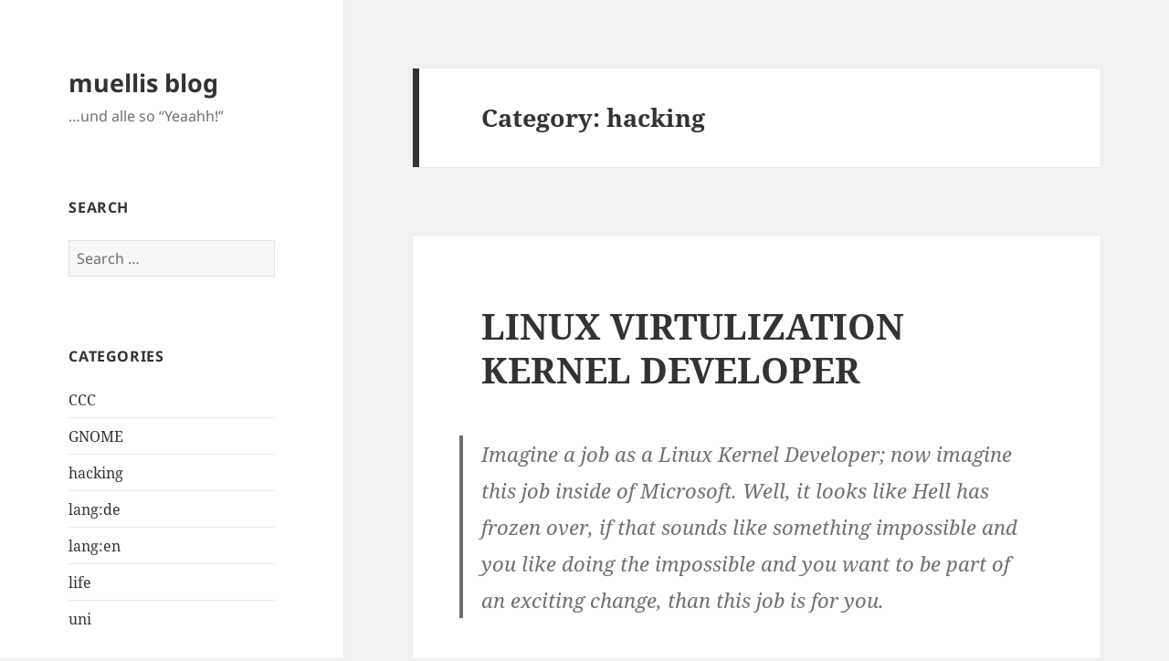

--- FILE ---
content_type: text/html
request_url: https://blogs.gnome.org/muelli/category/hacking/page/5/
body_size: 15309
content:
<!DOCTYPE html>
<html lang="en-US" itemscope itemtype="https://schema.org/WebSite" class="no-js">
<head>
	<meta charset="UTF-8">
	<meta name="viewport" content="width=device-width, initial-scale=1.0">
	<link rel="profile" href="https://gmpg.org/xfn/11">
	<link rel="pingback" href="https://blogs.gnome.org/muelli/xmlrpc.php">
	
<!-- Simple SEO Improvements - 2.3.1 -->
<script type="application/ld+json" id="simple-seo-improvements-json-ld">
{"@context":"https://schema.org","@graph":[{"@type":"CollectionPage","@id":"https://blogs.gnome.org/muelli/category/hacking/page/5","url":"https://blogs.gnome.org/muelli/category/hacking/page/5","name":"&raquo; hacking","isPartOf":{"@id":"https://blogs.gnome.org/muelli/#website"},"breadcrumb":{"@id":"https://blogs.gnome.org/muelli/#breadcrumb"},"inLanguage":"en-US"},{"@type":"BreadcrumbList","@id":"https://blogs.gnome.org/muelli/#breadcrumb","itemListElement":[{"@type":"ListItem","position":1,"name":"Home Page","item":"https://blogs.gnome.org/muelli"},{"@type":"ListItem","position":2,"name":"hacking"}]},{"@type":"WebSite","@id":"https://blogs.gnome.org/muelli/#website","url":"https://blogs.gnome.org/muelli/","name":"muellis blog","description":"…und alle so “Yeaahh!”","potentialAction":[{"@type":"SearchAction","target":{"@type":"EntryPoint","urlTemplate":"https://blogs.gnome.org/muelli/?s={search_term_string}"},"query-input":"required name=search_term_string"}]}]}
</script>

<!-- /Simple SEO Improvements -->
<script>
(function(html){html.className = html.className.replace(/\bno-js\b/,'js')})(document.documentElement);
//# sourceURL=twentyfifteen_javascript_detection
</script>
<title>hacking &#8211; Page 5 &#8211; muellis blog</title>
<meta name='robots' content='max-image-preview:large' />
<link rel='dns-prefetch' href='//blogs.gnome.org' />
<link rel="alternate" type="application/rss+xml" title="muellis blog &raquo; Feed" href="https://blogs.gnome.org/muelli/feed/" />
<link rel="alternate" type="application/rss+xml" title="muellis blog &raquo; Comments Feed" href="https://blogs.gnome.org/muelli/comments/feed/" />
<link rel="alternate" type="application/rss+xml" title="muellis blog &raquo; hacking Category Feed" href="https://blogs.gnome.org/muelli/category/hacking/feed/" />
<style id='wp-img-auto-sizes-contain-inline-css'>
img:is([sizes=auto i],[sizes^="auto," i]){contain-intrinsic-size:3000px 1500px}
/*# sourceURL=wp-img-auto-sizes-contain-inline-css */
</style>
<style id='wp-emoji-styles-inline-css'>

	img.wp-smiley, img.emoji {
		display: inline !important;
		border: none !important;
		box-shadow: none !important;
		height: 1em !important;
		width: 1em !important;
		margin: 0 0.07em !important;
		vertical-align: -0.1em !important;
		background: none !important;
		padding: 0 !important;
	}
/*# sourceURL=wp-emoji-styles-inline-css */
</style>
<link rel='stylesheet' id='wp-block-library-css' href='https://blogs.gnome.org/muelli/wp-includes/css/dist/block-library/style.min.css?ver=6.9' media='all' />
<style id='global-styles-inline-css'>
:root{--wp--preset--aspect-ratio--square: 1;--wp--preset--aspect-ratio--4-3: 4/3;--wp--preset--aspect-ratio--3-4: 3/4;--wp--preset--aspect-ratio--3-2: 3/2;--wp--preset--aspect-ratio--2-3: 2/3;--wp--preset--aspect-ratio--16-9: 16/9;--wp--preset--aspect-ratio--9-16: 9/16;--wp--preset--color--black: #000000;--wp--preset--color--cyan-bluish-gray: #abb8c3;--wp--preset--color--white: #fff;--wp--preset--color--pale-pink: #f78da7;--wp--preset--color--vivid-red: #cf2e2e;--wp--preset--color--luminous-vivid-orange: #ff6900;--wp--preset--color--luminous-vivid-amber: #fcb900;--wp--preset--color--light-green-cyan: #7bdcb5;--wp--preset--color--vivid-green-cyan: #00d084;--wp--preset--color--pale-cyan-blue: #8ed1fc;--wp--preset--color--vivid-cyan-blue: #0693e3;--wp--preset--color--vivid-purple: #9b51e0;--wp--preset--color--dark-gray: #111;--wp--preset--color--light-gray: #f1f1f1;--wp--preset--color--yellow: #f4ca16;--wp--preset--color--dark-brown: #352712;--wp--preset--color--medium-pink: #e53b51;--wp--preset--color--light-pink: #ffe5d1;--wp--preset--color--dark-purple: #2e2256;--wp--preset--color--purple: #674970;--wp--preset--color--blue-gray: #22313f;--wp--preset--color--bright-blue: #55c3dc;--wp--preset--color--light-blue: #e9f2f9;--wp--preset--gradient--vivid-cyan-blue-to-vivid-purple: linear-gradient(135deg,rgb(6,147,227) 0%,rgb(155,81,224) 100%);--wp--preset--gradient--light-green-cyan-to-vivid-green-cyan: linear-gradient(135deg,rgb(122,220,180) 0%,rgb(0,208,130) 100%);--wp--preset--gradient--luminous-vivid-amber-to-luminous-vivid-orange: linear-gradient(135deg,rgb(252,185,0) 0%,rgb(255,105,0) 100%);--wp--preset--gradient--luminous-vivid-orange-to-vivid-red: linear-gradient(135deg,rgb(255,105,0) 0%,rgb(207,46,46) 100%);--wp--preset--gradient--very-light-gray-to-cyan-bluish-gray: linear-gradient(135deg,rgb(238,238,238) 0%,rgb(169,184,195) 100%);--wp--preset--gradient--cool-to-warm-spectrum: linear-gradient(135deg,rgb(74,234,220) 0%,rgb(151,120,209) 20%,rgb(207,42,186) 40%,rgb(238,44,130) 60%,rgb(251,105,98) 80%,rgb(254,248,76) 100%);--wp--preset--gradient--blush-light-purple: linear-gradient(135deg,rgb(255,206,236) 0%,rgb(152,150,240) 100%);--wp--preset--gradient--blush-bordeaux: linear-gradient(135deg,rgb(254,205,165) 0%,rgb(254,45,45) 50%,rgb(107,0,62) 100%);--wp--preset--gradient--luminous-dusk: linear-gradient(135deg,rgb(255,203,112) 0%,rgb(199,81,192) 50%,rgb(65,88,208) 100%);--wp--preset--gradient--pale-ocean: linear-gradient(135deg,rgb(255,245,203) 0%,rgb(182,227,212) 50%,rgb(51,167,181) 100%);--wp--preset--gradient--electric-grass: linear-gradient(135deg,rgb(202,248,128) 0%,rgb(113,206,126) 100%);--wp--preset--gradient--midnight: linear-gradient(135deg,rgb(2,3,129) 0%,rgb(40,116,252) 100%);--wp--preset--gradient--dark-gray-gradient-gradient: linear-gradient(90deg, rgba(17,17,17,1) 0%, rgba(42,42,42,1) 100%);--wp--preset--gradient--light-gray-gradient: linear-gradient(90deg, rgba(241,241,241,1) 0%, rgba(215,215,215,1) 100%);--wp--preset--gradient--white-gradient: linear-gradient(90deg, rgba(255,255,255,1) 0%, rgba(230,230,230,1) 100%);--wp--preset--gradient--yellow-gradient: linear-gradient(90deg, rgba(244,202,22,1) 0%, rgba(205,168,10,1) 100%);--wp--preset--gradient--dark-brown-gradient: linear-gradient(90deg, rgba(53,39,18,1) 0%, rgba(91,67,31,1) 100%);--wp--preset--gradient--medium-pink-gradient: linear-gradient(90deg, rgba(229,59,81,1) 0%, rgba(209,28,51,1) 100%);--wp--preset--gradient--light-pink-gradient: linear-gradient(90deg, rgba(255,229,209,1) 0%, rgba(255,200,158,1) 100%);--wp--preset--gradient--dark-purple-gradient: linear-gradient(90deg, rgba(46,34,86,1) 0%, rgba(66,48,123,1) 100%);--wp--preset--gradient--purple-gradient: linear-gradient(90deg, rgba(103,73,112,1) 0%, rgba(131,93,143,1) 100%);--wp--preset--gradient--blue-gray-gradient: linear-gradient(90deg, rgba(34,49,63,1) 0%, rgba(52,75,96,1) 100%);--wp--preset--gradient--bright-blue-gradient: linear-gradient(90deg, rgba(85,195,220,1) 0%, rgba(43,180,211,1) 100%);--wp--preset--gradient--light-blue-gradient: linear-gradient(90deg, rgba(233,242,249,1) 0%, rgba(193,218,238,1) 100%);--wp--preset--font-size--small: 13px;--wp--preset--font-size--medium: 20px;--wp--preset--font-size--large: 36px;--wp--preset--font-size--x-large: 42px;--wp--preset--spacing--20: 0.44rem;--wp--preset--spacing--30: 0.67rem;--wp--preset--spacing--40: 1rem;--wp--preset--spacing--50: 1.5rem;--wp--preset--spacing--60: 2.25rem;--wp--preset--spacing--70: 3.38rem;--wp--preset--spacing--80: 5.06rem;--wp--preset--shadow--natural: 6px 6px 9px rgba(0, 0, 0, 0.2);--wp--preset--shadow--deep: 12px 12px 50px rgba(0, 0, 0, 0.4);--wp--preset--shadow--sharp: 6px 6px 0px rgba(0, 0, 0, 0.2);--wp--preset--shadow--outlined: 6px 6px 0px -3px rgb(255, 255, 255), 6px 6px rgb(0, 0, 0);--wp--preset--shadow--crisp: 6px 6px 0px rgb(0, 0, 0);}:where(.is-layout-flex){gap: 0.5em;}:where(.is-layout-grid){gap: 0.5em;}body .is-layout-flex{display: flex;}.is-layout-flex{flex-wrap: wrap;align-items: center;}.is-layout-flex > :is(*, div){margin: 0;}body .is-layout-grid{display: grid;}.is-layout-grid > :is(*, div){margin: 0;}:where(.wp-block-columns.is-layout-flex){gap: 2em;}:where(.wp-block-columns.is-layout-grid){gap: 2em;}:where(.wp-block-post-template.is-layout-flex){gap: 1.25em;}:where(.wp-block-post-template.is-layout-grid){gap: 1.25em;}.has-black-color{color: var(--wp--preset--color--black) !important;}.has-cyan-bluish-gray-color{color: var(--wp--preset--color--cyan-bluish-gray) !important;}.has-white-color{color: var(--wp--preset--color--white) !important;}.has-pale-pink-color{color: var(--wp--preset--color--pale-pink) !important;}.has-vivid-red-color{color: var(--wp--preset--color--vivid-red) !important;}.has-luminous-vivid-orange-color{color: var(--wp--preset--color--luminous-vivid-orange) !important;}.has-luminous-vivid-amber-color{color: var(--wp--preset--color--luminous-vivid-amber) !important;}.has-light-green-cyan-color{color: var(--wp--preset--color--light-green-cyan) !important;}.has-vivid-green-cyan-color{color: var(--wp--preset--color--vivid-green-cyan) !important;}.has-pale-cyan-blue-color{color: var(--wp--preset--color--pale-cyan-blue) !important;}.has-vivid-cyan-blue-color{color: var(--wp--preset--color--vivid-cyan-blue) !important;}.has-vivid-purple-color{color: var(--wp--preset--color--vivid-purple) !important;}.has-black-background-color{background-color: var(--wp--preset--color--black) !important;}.has-cyan-bluish-gray-background-color{background-color: var(--wp--preset--color--cyan-bluish-gray) !important;}.has-white-background-color{background-color: var(--wp--preset--color--white) !important;}.has-pale-pink-background-color{background-color: var(--wp--preset--color--pale-pink) !important;}.has-vivid-red-background-color{background-color: var(--wp--preset--color--vivid-red) !important;}.has-luminous-vivid-orange-background-color{background-color: var(--wp--preset--color--luminous-vivid-orange) !important;}.has-luminous-vivid-amber-background-color{background-color: var(--wp--preset--color--luminous-vivid-amber) !important;}.has-light-green-cyan-background-color{background-color: var(--wp--preset--color--light-green-cyan) !important;}.has-vivid-green-cyan-background-color{background-color: var(--wp--preset--color--vivid-green-cyan) !important;}.has-pale-cyan-blue-background-color{background-color: var(--wp--preset--color--pale-cyan-blue) !important;}.has-vivid-cyan-blue-background-color{background-color: var(--wp--preset--color--vivid-cyan-blue) !important;}.has-vivid-purple-background-color{background-color: var(--wp--preset--color--vivid-purple) !important;}.has-black-border-color{border-color: var(--wp--preset--color--black) !important;}.has-cyan-bluish-gray-border-color{border-color: var(--wp--preset--color--cyan-bluish-gray) !important;}.has-white-border-color{border-color: var(--wp--preset--color--white) !important;}.has-pale-pink-border-color{border-color: var(--wp--preset--color--pale-pink) !important;}.has-vivid-red-border-color{border-color: var(--wp--preset--color--vivid-red) !important;}.has-luminous-vivid-orange-border-color{border-color: var(--wp--preset--color--luminous-vivid-orange) !important;}.has-luminous-vivid-amber-border-color{border-color: var(--wp--preset--color--luminous-vivid-amber) !important;}.has-light-green-cyan-border-color{border-color: var(--wp--preset--color--light-green-cyan) !important;}.has-vivid-green-cyan-border-color{border-color: var(--wp--preset--color--vivid-green-cyan) !important;}.has-pale-cyan-blue-border-color{border-color: var(--wp--preset--color--pale-cyan-blue) !important;}.has-vivid-cyan-blue-border-color{border-color: var(--wp--preset--color--vivid-cyan-blue) !important;}.has-vivid-purple-border-color{border-color: var(--wp--preset--color--vivid-purple) !important;}.has-vivid-cyan-blue-to-vivid-purple-gradient-background{background: var(--wp--preset--gradient--vivid-cyan-blue-to-vivid-purple) !important;}.has-light-green-cyan-to-vivid-green-cyan-gradient-background{background: var(--wp--preset--gradient--light-green-cyan-to-vivid-green-cyan) !important;}.has-luminous-vivid-amber-to-luminous-vivid-orange-gradient-background{background: var(--wp--preset--gradient--luminous-vivid-amber-to-luminous-vivid-orange) !important;}.has-luminous-vivid-orange-to-vivid-red-gradient-background{background: var(--wp--preset--gradient--luminous-vivid-orange-to-vivid-red) !important;}.has-very-light-gray-to-cyan-bluish-gray-gradient-background{background: var(--wp--preset--gradient--very-light-gray-to-cyan-bluish-gray) !important;}.has-cool-to-warm-spectrum-gradient-background{background: var(--wp--preset--gradient--cool-to-warm-spectrum) !important;}.has-blush-light-purple-gradient-background{background: var(--wp--preset--gradient--blush-light-purple) !important;}.has-blush-bordeaux-gradient-background{background: var(--wp--preset--gradient--blush-bordeaux) !important;}.has-luminous-dusk-gradient-background{background: var(--wp--preset--gradient--luminous-dusk) !important;}.has-pale-ocean-gradient-background{background: var(--wp--preset--gradient--pale-ocean) !important;}.has-electric-grass-gradient-background{background: var(--wp--preset--gradient--electric-grass) !important;}.has-midnight-gradient-background{background: var(--wp--preset--gradient--midnight) !important;}.has-small-font-size{font-size: var(--wp--preset--font-size--small) !important;}.has-medium-font-size{font-size: var(--wp--preset--font-size--medium) !important;}.has-large-font-size{font-size: var(--wp--preset--font-size--large) !important;}.has-x-large-font-size{font-size: var(--wp--preset--font-size--x-large) !important;}
/*# sourceURL=global-styles-inline-css */
</style>

<style id='classic-theme-styles-inline-css'>
/*! This file is auto-generated */
.wp-block-button__link{color:#fff;background-color:#32373c;border-radius:9999px;box-shadow:none;text-decoration:none;padding:calc(.667em + 2px) calc(1.333em + 2px);font-size:1.125em}.wp-block-file__button{background:#32373c;color:#fff;text-decoration:none}
/*# sourceURL=/wp-includes/css/classic-themes.min.css */
</style>
<link rel='stylesheet' id='wp-syntax-css-css' href='https://blogs.gnome.org/muelli/wp-content/plugins/wp-syntax/css/wp-syntax.css?ver=1.2' media='all' />
<link rel='stylesheet' id='twentyfifteen-fonts-css' href='https://blogs.gnome.org/muelli/wp-content/themes/twentyfifteen/assets/fonts/noto-sans-plus-noto-serif-plus-inconsolata.css?ver=20230328' media='all' />
<link rel='stylesheet' id='genericons-css' href='https://blogs.gnome.org/muelli/wp-content/themes/twentyfifteen/genericons/genericons.css?ver=20251101' media='all' />
<link rel='stylesheet' id='twentyfifteen-style-css' href='https://blogs.gnome.org/muelli/wp-content/themes/twentyfifteen/style.css?ver=20251202' media='all' />
<link rel='stylesheet' id='twentyfifteen-block-style-css' href='https://blogs.gnome.org/muelli/wp-content/themes/twentyfifteen/css/blocks.css?ver=20240715' media='all' />
<script src="https://blogs.gnome.org/muelli/wp-includes/js/jquery/jquery.min.js?ver=3.7.1" id="jquery-core-js"></script>
<script src="https://blogs.gnome.org/muelli/wp-includes/js/jquery/jquery-migrate.min.js?ver=3.4.1" id="jquery-migrate-js"></script>
<script id="twentyfifteen-script-js-extra">
var screenReaderText = {"expand":"\u003Cspan class=\"screen-reader-text\"\u003Eexpand child menu\u003C/span\u003E","collapse":"\u003Cspan class=\"screen-reader-text\"\u003Ecollapse child menu\u003C/span\u003E"};
//# sourceURL=twentyfifteen-script-js-extra
</script>
<script src="https://blogs.gnome.org/muelli/wp-content/themes/twentyfifteen/js/functions.js?ver=20250729" id="twentyfifteen-script-js" defer data-wp-strategy="defer"></script>

<!-- OG: 3.3.8 -->
<meta property="og:type" content="website"><meta property="og:locale" content="en_US"><meta property="og:site_name" content="muellis blog"><meta property="og:url" content="https://blogs.gnome.org/muelli/category/hacking/"><meta property="og:title" content="hacking &#8211; Page 5 &#8211; muellis blog">

<meta property="twitter:partner" content="ogwp"><meta property="twitter:title" content="hacking &#8211; Page 5 &#8211; muellis blog"><meta property="twitter:url" content="https://blogs.gnome.org/muelli/category/hacking/">
<meta itemprop="name" content="hacking &#8211; Page 5 &#8211; muellis blog">
<!-- /OG -->

<link rel="EditURI" type="application/rsd+xml" title="RSD" href="https://blogs.gnome.org/muelli/xmlrpc.php?rsd" />
<meta name="generator" content="WordPress 6.9" />
		<link rel="search" type="application/opensearchdescription+xml" title="muellis blog" href="https://blogs.gnome.org/muelli/opensearch.xml" />
		
<link rel="alternate" title="ActivityPub (JSON)" type="application/activity+json" href="https://blogs.gnome.org/muelli/category/hacking/" />
</head>

<body class="archive paged category category-hacking category-288 wp-embed-responsive paged-5 category-paged-5 wp-theme-twentyfifteen">
<div id="page" class="hfeed site">
	<a class="skip-link screen-reader-text" href="#content">
		Skip to content	</a>

	<div id="sidebar" class="sidebar">
		<header id="masthead" class="site-header">
			<div class="site-branding">
									<p class="site-title"><a href="https://blogs.gnome.org/muelli/" rel="home" >muellis blog</a></p>
										<p class="site-description">…und alle so “Yeaahh!”</p>
				
				<button class="secondary-toggle">Menu and widgets</button>
			</div><!-- .site-branding -->
		</header><!-- .site-header -->

			<div id="secondary" class="secondary">

		
		
					<div id="widget-area" class="widget-area" role="complementary">
				<aside id="search-3" class="widget widget_search"><h2 class="widget-title">Search</h2><form role="search" method="get" class="search-form" action="https://blogs.gnome.org/muelli/">
				<label>
					<span class="screen-reader-text">Search for:</span>
					<input type="search" class="search-field" placeholder="Search &hellip;" value="" name="s" />
				</label>
				<input type="submit" class="search-submit screen-reader-text" value="Search" />
			</form></aside><aside id="categories-4" class="widget widget_categories"><h2 class="widget-title">Categories</h2><nav aria-label="Categories">
			<ul>
					<li class="cat-item cat-item-1330"><a href="https://blogs.gnome.org/muelli/category/ccc/">CCC</a>
</li>
	<li class="cat-item cat-item-14"><a href="https://blogs.gnome.org/muelli/category/gnome/">GNOME</a>
</li>
	<li class="cat-item cat-item-288 current-cat"><a aria-current="page" href="https://blogs.gnome.org/muelli/category/hacking/">hacking</a>
</li>
	<li class="cat-item cat-item-1524"><a href="https://blogs.gnome.org/muelli/category/langde/">lang:de</a>
</li>
	<li class="cat-item cat-item-1357"><a href="https://blogs.gnome.org/muelli/category/langen/">lang:en</a>
</li>
	<li class="cat-item cat-item-50"><a href="https://blogs.gnome.org/muelli/category/life/">life</a>
</li>
	<li class="cat-item cat-item-1326"><a href="https://blogs.gnome.org/muelli/category/uni/">uni</a>
</li>
			</ul>

			</nav></aside><aside id="archives-4" class="widget widget_archive"><h2 class="widget-title">Archive</h2><nav aria-label="Archive">
			<ul>
					<li><a href='https://blogs.gnome.org/muelli/2019/10/'>October 2019</a></li>
	<li><a href='https://blogs.gnome.org/muelli/2019/09/'>September 2019</a></li>
	<li><a href='https://blogs.gnome.org/muelli/2019/03/'>March 2019</a></li>
	<li><a href='https://blogs.gnome.org/muelli/2019/02/'>February 2019</a></li>
	<li><a href='https://blogs.gnome.org/muelli/2019/01/'>January 2019</a></li>
	<li><a href='https://blogs.gnome.org/muelli/2018/12/'>December 2018</a></li>
	<li><a href='https://blogs.gnome.org/muelli/2018/11/'>November 2018</a></li>
	<li><a href='https://blogs.gnome.org/muelli/2018/10/'>October 2018</a></li>
	<li><a href='https://blogs.gnome.org/muelli/2018/09/'>September 2018</a></li>
	<li><a href='https://blogs.gnome.org/muelli/2018/08/'>August 2018</a></li>
	<li><a href='https://blogs.gnome.org/muelli/2018/07/'>July 2018</a></li>
	<li><a href='https://blogs.gnome.org/muelli/2018/05/'>May 2018</a></li>
	<li><a href='https://blogs.gnome.org/muelli/2018/04/'>April 2018</a></li>
	<li><a href='https://blogs.gnome.org/muelli/2018/03/'>March 2018</a></li>
	<li><a href='https://blogs.gnome.org/muelli/2018/02/'>February 2018</a></li>
	<li><a href='https://blogs.gnome.org/muelli/2018/01/'>January 2018</a></li>
	<li><a href='https://blogs.gnome.org/muelli/2017/12/'>December 2017</a></li>
	<li><a href='https://blogs.gnome.org/muelli/2017/11/'>November 2017</a></li>
	<li><a href='https://blogs.gnome.org/muelli/2017/10/'>October 2017</a></li>
	<li><a href='https://blogs.gnome.org/muelli/2017/09/'>September 2017</a></li>
	<li><a href='https://blogs.gnome.org/muelli/2017/08/'>August 2017</a></li>
	<li><a href='https://blogs.gnome.org/muelli/2017/07/'>July 2017</a></li>
	<li><a href='https://blogs.gnome.org/muelli/2017/06/'>June 2017</a></li>
	<li><a href='https://blogs.gnome.org/muelli/2017/05/'>May 2017</a></li>
	<li><a href='https://blogs.gnome.org/muelli/2017/03/'>March 2017</a></li>
	<li><a href='https://blogs.gnome.org/muelli/2017/02/'>February 2017</a></li>
	<li><a href='https://blogs.gnome.org/muelli/2017/01/'>January 2017</a></li>
	<li><a href='https://blogs.gnome.org/muelli/2016/12/'>December 2016</a></li>
	<li><a href='https://blogs.gnome.org/muelli/2016/11/'>November 2016</a></li>
	<li><a href='https://blogs.gnome.org/muelli/2016/10/'>October 2016</a></li>
	<li><a href='https://blogs.gnome.org/muelli/2016/09/'>September 2016</a></li>
	<li><a href='https://blogs.gnome.org/muelli/2016/08/'>August 2016</a></li>
	<li><a href='https://blogs.gnome.org/muelli/2016/07/'>July 2016</a></li>
	<li><a href='https://blogs.gnome.org/muelli/2016/06/'>June 2016</a></li>
	<li><a href='https://blogs.gnome.org/muelli/2016/05/'>May 2016</a></li>
	<li><a href='https://blogs.gnome.org/muelli/2016/04/'>April 2016</a></li>
	<li><a href='https://blogs.gnome.org/muelli/2016/03/'>March 2016</a></li>
	<li><a href='https://blogs.gnome.org/muelli/2016/02/'>February 2016</a></li>
	<li><a href='https://blogs.gnome.org/muelli/2016/01/'>January 2016</a></li>
	<li><a href='https://blogs.gnome.org/muelli/2015/12/'>December 2015</a></li>
	<li><a href='https://blogs.gnome.org/muelli/2015/11/'>November 2015</a></li>
	<li><a href='https://blogs.gnome.org/muelli/2015/10/'>October 2015</a></li>
	<li><a href='https://blogs.gnome.org/muelli/2015/09/'>September 2015</a></li>
	<li><a href='https://blogs.gnome.org/muelli/2015/08/'>August 2015</a></li>
	<li><a href='https://blogs.gnome.org/muelli/2015/07/'>July 2015</a></li>
	<li><a href='https://blogs.gnome.org/muelli/2015/06/'>June 2015</a></li>
	<li><a href='https://blogs.gnome.org/muelli/2015/05/'>May 2015</a></li>
	<li><a href='https://blogs.gnome.org/muelli/2015/04/'>April 2015</a></li>
	<li><a href='https://blogs.gnome.org/muelli/2015/03/'>March 2015</a></li>
	<li><a href='https://blogs.gnome.org/muelli/2015/02/'>February 2015</a></li>
	<li><a href='https://blogs.gnome.org/muelli/2015/01/'>January 2015</a></li>
	<li><a href='https://blogs.gnome.org/muelli/2014/12/'>December 2014</a></li>
	<li><a href='https://blogs.gnome.org/muelli/2014/11/'>November 2014</a></li>
	<li><a href='https://blogs.gnome.org/muelli/2014/10/'>October 2014</a></li>
	<li><a href='https://blogs.gnome.org/muelli/2014/09/'>September 2014</a></li>
	<li><a href='https://blogs.gnome.org/muelli/2014/08/'>August 2014</a></li>
	<li><a href='https://blogs.gnome.org/muelli/2014/07/'>July 2014</a></li>
	<li><a href='https://blogs.gnome.org/muelli/2014/06/'>June 2014</a></li>
	<li><a href='https://blogs.gnome.org/muelli/2014/05/'>May 2014</a></li>
	<li><a href='https://blogs.gnome.org/muelli/2014/04/'>April 2014</a></li>
	<li><a href='https://blogs.gnome.org/muelli/2014/03/'>March 2014</a></li>
	<li><a href='https://blogs.gnome.org/muelli/2014/02/'>February 2014</a></li>
	<li><a href='https://blogs.gnome.org/muelli/2014/01/'>January 2014</a></li>
	<li><a href='https://blogs.gnome.org/muelli/2013/11/'>November 2013</a></li>
	<li><a href='https://blogs.gnome.org/muelli/2013/10/'>October 2013</a></li>
	<li><a href='https://blogs.gnome.org/muelli/2013/09/'>September 2013</a></li>
	<li><a href='https://blogs.gnome.org/muelli/2013/08/'>August 2013</a></li>
	<li><a href='https://blogs.gnome.org/muelli/2013/07/'>July 2013</a></li>
	<li><a href='https://blogs.gnome.org/muelli/2013/06/'>June 2013</a></li>
	<li><a href='https://blogs.gnome.org/muelli/2013/05/'>May 2013</a></li>
	<li><a href='https://blogs.gnome.org/muelli/2013/04/'>April 2013</a></li>
	<li><a href='https://blogs.gnome.org/muelli/2013/03/'>March 2013</a></li>
	<li><a href='https://blogs.gnome.org/muelli/2013/02/'>February 2013</a></li>
	<li><a href='https://blogs.gnome.org/muelli/2013/01/'>January 2013</a></li>
	<li><a href='https://blogs.gnome.org/muelli/2012/12/'>December 2012</a></li>
	<li><a href='https://blogs.gnome.org/muelli/2012/11/'>November 2012</a></li>
	<li><a href='https://blogs.gnome.org/muelli/2012/10/'>October 2012</a></li>
	<li><a href='https://blogs.gnome.org/muelli/2012/09/'>September 2012</a></li>
	<li><a href='https://blogs.gnome.org/muelli/2012/08/'>August 2012</a></li>
	<li><a href='https://blogs.gnome.org/muelli/2012/07/'>July 2012</a></li>
	<li><a href='https://blogs.gnome.org/muelli/2012/06/'>June 2012</a></li>
	<li><a href='https://blogs.gnome.org/muelli/2012/05/'>May 2012</a></li>
	<li><a href='https://blogs.gnome.org/muelli/2012/04/'>April 2012</a></li>
	<li><a href='https://blogs.gnome.org/muelli/2012/03/'>March 2012</a></li>
	<li><a href='https://blogs.gnome.org/muelli/2012/02/'>February 2012</a></li>
	<li><a href='https://blogs.gnome.org/muelli/2012/01/'>January 2012</a></li>
	<li><a href='https://blogs.gnome.org/muelli/2011/12/'>December 2011</a></li>
	<li><a href='https://blogs.gnome.org/muelli/2011/11/'>November 2011</a></li>
	<li><a href='https://blogs.gnome.org/muelli/2011/10/'>October 2011</a></li>
	<li><a href='https://blogs.gnome.org/muelli/2011/09/'>September 2011</a></li>
	<li><a href='https://blogs.gnome.org/muelli/2011/08/'>August 2011</a></li>
	<li><a href='https://blogs.gnome.org/muelli/2011/07/'>July 2011</a></li>
	<li><a href='https://blogs.gnome.org/muelli/2011/06/'>June 2011</a></li>
	<li><a href='https://blogs.gnome.org/muelli/2011/05/'>May 2011</a></li>
	<li><a href='https://blogs.gnome.org/muelli/2011/04/'>April 2011</a></li>
	<li><a href='https://blogs.gnome.org/muelli/2011/03/'>March 2011</a></li>
	<li><a href='https://blogs.gnome.org/muelli/2011/02/'>February 2011</a></li>
	<li><a href='https://blogs.gnome.org/muelli/2011/01/'>January 2011</a></li>
	<li><a href='https://blogs.gnome.org/muelli/2010/12/'>December 2010</a></li>
	<li><a href='https://blogs.gnome.org/muelli/2010/11/'>November 2010</a></li>
	<li><a href='https://blogs.gnome.org/muelli/2010/10/'>October 2010</a></li>
	<li><a href='https://blogs.gnome.org/muelli/2010/09/'>September 2010</a></li>
	<li><a href='https://blogs.gnome.org/muelli/2010/08/'>August 2010</a></li>
	<li><a href='https://blogs.gnome.org/muelli/2010/07/'>July 2010</a></li>
	<li><a href='https://blogs.gnome.org/muelli/2010/06/'>June 2010</a></li>
	<li><a href='https://blogs.gnome.org/muelli/2010/05/'>May 2010</a></li>
	<li><a href='https://blogs.gnome.org/muelli/2010/04/'>April 2010</a></li>
	<li><a href='https://blogs.gnome.org/muelli/2010/03/'>March 2010</a></li>
	<li><a href='https://blogs.gnome.org/muelli/2010/02/'>February 2010</a></li>
	<li><a href='https://blogs.gnome.org/muelli/2010/01/'>January 2010</a></li>
	<li><a href='https://blogs.gnome.org/muelli/2009/12/'>December 2009</a></li>
	<li><a href='https://blogs.gnome.org/muelli/2009/11/'>November 2009</a></li>
	<li><a href='https://blogs.gnome.org/muelli/2009/10/'>October 2009</a></li>
	<li><a href='https://blogs.gnome.org/muelli/2009/09/'>September 2009</a></li>
	<li><a href='https://blogs.gnome.org/muelli/2009/08/'>August 2009</a></li>
	<li><a href='https://blogs.gnome.org/muelli/2009/07/'>July 2009</a></li>
	<li><a href='https://blogs.gnome.org/muelli/2009/06/'>June 2009</a></li>
	<li><a href='https://blogs.gnome.org/muelli/2009/04/'>April 2009</a></li>
	<li><a href='https://blogs.gnome.org/muelli/2009/03/'>March 2009</a></li>
	<li><a href='https://blogs.gnome.org/muelli/2009/02/'>February 2009</a></li>
			</ul>

			</nav></aside><aside id="content-license" class="widget widget_cc"><div style="text-align: center"><div class="wp_license">

<a rel="license" href="http://creativecommons.org/licenses/by-sa/3.0/"><img src="http://i.creativecommons.org/l/by-sa/3.0/88x31.png" alt="Creative Commons Attribution-ShareAlike 3.0 Unported"/></a>
<br />
This work by <a xmlns:cc="http://creativecommons.org/ns#" href="http://blogs.gnome.org/muelli" property="cc:attributionName" rel="cc:attributionURL">Muelli</a> is licensed under a <a rel="license" href="http://creativecommons.org/licenses/by-sa/3.0/">Creative Commons Attribution-ShareAlike 3.0 Unported</a>.

</div></div></aside>			</div><!-- .widget-area -->
		
	</div><!-- .secondary -->

	</div><!-- .sidebar -->

	<div id="content" class="site-content">

	<section id="primary" class="content-area">
		<main id="main" class="site-main">

		
			<header class="page-header">
				<h1 class="page-title">Category: <span>hacking</span></h1>			</header><!-- .page-header -->

			
<article id="post-287" class="post-287 post type-post status-publish format-standard hentry category-hacking category-langen tag-haha tag-job tag-linux tag-microsoft">
	
	<header class="entry-header">
		<h2 class="entry-title"><a href="https://blogs.gnome.org/muelli/2009/04/linux-virtulization-kernel-developer/" rel="bookmark">LINUX VIRTULIZATION KERNEL DEVELOPER</a></h2>	</header><!-- .entry-header -->

	<div class="entry-content">
		<blockquote><p>Imagine a job as a Linux Kernel Developer; now imagine this job inside of Microsoft. Well, it looks like Hell has frozen over, if that sounds like something impossible and you like doing the impossible and you want to be part of an exciting change, than this job is for you.</p></blockquote>
<p>see the <a href="http://members.microsoft.com/careers/search/details.aspx?JobID=07A45E4F-D830-4940-8189-5F37C845351E" class="external">original post</a>. (The typo in the title was copy&amp;pasted from there&#8230;)</p>
<p>I love the &#8220;looks like Hell has frozen over&#8221; part 😀</p>
	</div><!-- .entry-content -->

	
	<footer class="entry-footer">
		<span class="posted-on"><span class="screen-reader-text">Posted on </span><a href="https://blogs.gnome.org/muelli/2009/04/linux-virtulization-kernel-developer/" rel="bookmark"><time class="entry-date published" datetime="2009-04-15T12:36:13+02:00">April 15, 2009</time><time class="updated" datetime="2009-04-05T14:58:03+02:00">April 5, 2009</time></a></span><span class="cat-links"><span class="screen-reader-text">Categories </span><a href="https://blogs.gnome.org/muelli/category/hacking/" rel="category tag">hacking</a>, <a href="https://blogs.gnome.org/muelli/category/langen/" rel="category tag">lang:en</a></span><span class="tags-links"><span class="screen-reader-text">Tags </span><a href="https://blogs.gnome.org/muelli/tag/haha/" rel="tag">haha</a>, <a href="https://blogs.gnome.org/muelli/tag/job/" rel="tag">job</a>, <a href="https://blogs.gnome.org/muelli/tag/linux/" rel="tag">linux</a>, <a href="https://blogs.gnome.org/muelli/tag/microsoft/" rel="tag">microsoft</a></span><span class="comments-link"><a href="https://blogs.gnome.org/muelli/2009/04/linux-virtulization-kernel-developer/#respond">Leave a comment<span class="screen-reader-text"> on LINUX VIRTULIZATION KERNEL DEVELOPER</span></a></span>			</footer><!-- .entry-footer -->

</article><!-- #post-287 -->

<article id="post-184" class="post-184 post type-post status-publish format-standard hentry category-hacking category-langen tag-bay tag-linux tag-thinkpad">
	
	<header class="entry-header">
		<h2 class="entry-title"><a href="https://blogs.gnome.org/muelli/2009/04/ejecting-ibms-ultrabay/" rel="bookmark">Ejecting IBMs UltraBay</a></h2>	</header><!-- .entry-header -->

	<div class="entry-content">
		<p>If you run this linux thing, have an IBM/Lenovo Notebook and own a docking station as I do, you might want to undock your beloved laptop every once in a while. It turns out that the Thinkpad has to run, because you have to &#8220;eject&#8221; the notebook. So if your Thinkpad is suspended, you can&#8217;t just take it.</p>
<p>I have no idea why this is important though. I&#8217;d say that linux is smart enough to cover USB, Power, external VGA, etc. losses.</p>
<p>If the driver crashed and you don&#8217;t want to turn off your computer, you&#8217;re pretty doomed, especially because <code>/proc/acpi/ibm/bay</code> doesn&#8217;t exist (anymore?) and you have no obvious interface to eject your notebook. But there is good old sysfs for the rescue:<br />
<code>echo 1 | sudo tee /sys/devices/platform/dock.0/undock</code></p>
	</div><!-- .entry-content -->

	
	<footer class="entry-footer">
		<span class="posted-on"><span class="screen-reader-text">Posted on </span><a href="https://blogs.gnome.org/muelli/2009/04/ejecting-ibms-ultrabay/" rel="bookmark"><time class="entry-date published" datetime="2009-04-02T21:16:55+02:00">April 2, 2009</time><time class="updated" datetime="2009-03-02T21:59:42+01:00">March 2, 2009</time></a></span><span class="cat-links"><span class="screen-reader-text">Categories </span><a href="https://blogs.gnome.org/muelli/category/hacking/" rel="category tag">hacking</a>, <a href="https://blogs.gnome.org/muelli/category/langen/" rel="category tag">lang:en</a></span><span class="tags-links"><span class="screen-reader-text">Tags </span><a href="https://blogs.gnome.org/muelli/tag/bay/" rel="tag">bay</a>, <a href="https://blogs.gnome.org/muelli/tag/linux/" rel="tag">linux</a>, <a href="https://blogs.gnome.org/muelli/tag/thinkpad/" rel="tag">thinkpad</a></span><span class="comments-link"><a href="https://blogs.gnome.org/muelli/2009/04/ejecting-ibms-ultrabay/#respond">Leave a comment<span class="screen-reader-text"> on Ejecting IBMs UltraBay</span></a></span>			</footer><!-- .entry-footer -->

</article><!-- #post-184 -->

<article id="post-176" class="post-176 post type-post status-publish format-standard hentry category-hacking category-langen tag-carving tag-forensic tag-howto">
	
	<header class="entry-header">
		<h2 class="entry-title"><a href="https://blogs.gnome.org/muelli/2009/03/howto-install-carvfs-on-your-ubuntu-810/" rel="bookmark">Howto Install CarvFS on your Ubuntu 8.10</a></h2>	</header><!-- .entry-header -->

	<div class="entry-content">
		<p>I found a <a href="http://chirashi-security.blogspot.com/2007/06/in-place-carving-can-save-you-fair.html" class="external">howto</a> via <a href="http://computer.forensikblog.de/en/2007/07/carvfs_at_work.html" class="external">forensikblog</a> which wasn&#8217;t pretty good because it missed some details and installed CarvFS into your systems directories. You maybe want to have the carving files seperate from the rest of the system. So here comes a <strong>Howto Install CarvFS on your Ubuntu 8.10</strong> machine:</p>
<p><code><br />
cd /tmp/<br />
sudo mkdir /opt/$USER/<br />
sudo chown $USER:$USER /opt/$USER<br />
mkdir /opt/$USER/carvfs<br />
wget -O-  'http://downloads.sourceforge.net/ocfa/libcarvpath-0.2.0.tar.gz?use_mirror=mesh' | tar xvzf -<br />
cd libcarvpath*<br />
sudo apt-get install -y libsqlite3-dev libcurl4-openssl-dev<br />
./configure --prefix /opt/$USER/carvfs &amp;&amp; make &amp;&amp; make install<br />
cd /tmp/<br />
wget -O-  'http://downloads.sourceforge.net/ocfa/carvfs-0.4.1.tar.gz?use_mirror=mesh' | tar xvzf -<br />
cd carvfs*<br />
sudo apt-get install -y libfuse-dev<br />
export CFLAGS="-I/opt/$USER/carvfs/include/"<br />
export LDFLAGS="-L/opt/$USER/carvfs/lib/"<br />
./configure --prefix /opt/$USER/carvfs &amp;&amp; make &amp;&amp; make install</code></p>
<p>Happy Hacking</p>
	</div><!-- .entry-content -->

	
	<footer class="entry-footer">
		<span class="posted-on"><span class="screen-reader-text">Posted on </span><a href="https://blogs.gnome.org/muelli/2009/03/howto-install-carvfs-on-your-ubuntu-810/" rel="bookmark"><time class="entry-date published" datetime="2009-03-18T16:12:35+01:00">March 18, 2009</time><time class="updated" datetime="2009-03-11T22:00:24+01:00">March 11, 2009</time></a></span><span class="cat-links"><span class="screen-reader-text">Categories </span><a href="https://blogs.gnome.org/muelli/category/hacking/" rel="category tag">hacking</a>, <a href="https://blogs.gnome.org/muelli/category/langen/" rel="category tag">lang:en</a></span><span class="tags-links"><span class="screen-reader-text">Tags </span><a href="https://blogs.gnome.org/muelli/tag/carving/" rel="tag">carving</a>, <a href="https://blogs.gnome.org/muelli/tag/forensic/" rel="tag">forensic</a>, <a href="https://blogs.gnome.org/muelli/tag/howto/" rel="tag">howto</a></span><span class="comments-link"><a href="https://blogs.gnome.org/muelli/2009/03/howto-install-carvfs-on-your-ubuntu-810/#respond">Leave a comment<span class="screen-reader-text"> on Howto Install CarvFS on your Ubuntu 8.10</span></a></span>			</footer><!-- .entry-footer -->

</article><!-- #post-176 -->

<article id="post-191" class="post-191 post type-post status-publish format-standard hentry category-hacking category-langen tag-audit tag-djb tag-dns tag-money">
	
	<header class="entry-header">
		<h2 class="entry-title"><a href="https://blogs.gnome.org/muelli/2009/03/djb-rewards-1000-for-bug-in-tinydns/" rel="bookmark">DJB rewards $1000 for bug in TinyDNS</a></h2>	</header><!-- .entry-header -->

	<div class="entry-content">
		<p><a href="http://www.derkeiler.com/Mailing-Lists/securityfocus/bugtraq/2009-02/msg00240.html" class="external">Matthew Dempsky found a bug</a> in <a href="http://cr.yp.to/djbdns.html" class="external">TinyDNS</a> and the author, <a href="http://en.wikipedia.org/wiki/Daniel_J._Bernstein" class="external">Daniel Julius Bernstein</a>, has a  <a href="http://cr.yp.to/djbdns/guarantee.html" class="external">Security Guarantee</a> that rewards the first who finds an exploitable bug with $1000 and he says, he is going to <a href="http://article.gmane.org/gmane.network.djbdns/13864" class="external">make it happen</a>! I love this guy&#8230;</p>
	</div><!-- .entry-content -->

	
	<footer class="entry-footer">
		<span class="posted-on"><span class="screen-reader-text">Posted on </span><a href="https://blogs.gnome.org/muelli/2009/03/djb-rewards-1000-for-bug-in-tinydns/" rel="bookmark"><time class="entry-date published" datetime="2009-03-05T20:44:21+01:00">March 5, 2009</time><time class="updated" datetime="2009-03-06T22:57:23+01:00">March 6, 2009</time></a></span><span class="cat-links"><span class="screen-reader-text">Categories </span><a href="https://blogs.gnome.org/muelli/category/hacking/" rel="category tag">hacking</a>, <a href="https://blogs.gnome.org/muelli/category/langen/" rel="category tag">lang:en</a></span><span class="tags-links"><span class="screen-reader-text">Tags </span><a href="https://blogs.gnome.org/muelli/tag/audit/" rel="tag">audit</a>, <a href="https://blogs.gnome.org/muelli/tag/djb/" rel="tag">djb</a>, <a href="https://blogs.gnome.org/muelli/tag/dns/" rel="tag">dns</a>, <a href="https://blogs.gnome.org/muelli/tag/money/" rel="tag">money</a></span><span class="comments-link"><a href="https://blogs.gnome.org/muelli/2009/03/djb-rewards-1000-for-bug-in-tinydns/#respond">Leave a comment<span class="screen-reader-text"> on DJB rewards $1000 for bug in TinyDNS</span></a></span>			</footer><!-- .entry-footer -->

</article><!-- #post-191 -->

<article id="post-98" class="post-98 post type-post status-publish format-standard hentry category-hacking category-langen tag-fon tag-python tag-ssh">
	
	<header class="entry-header">
		<h2 class="entry-title"><a href="https://blogs.gnome.org/muelli/2009/02/pyfon-being-a-fonero/" rel="bookmark">PyFon &#8211; Being a Fonero</a></h2>	</header><!-- .entry-header -->

	<div class="entry-content">
		<p>The <a href="http://www.lag.net/pipermail/paramiko/2009-February/000931.html" class="external">problems</a> I described <a href="http://blogs.gnome.org/muelli/2009/02/23/free-fon/">last time</a>, are gone now 🙂 The <a href="http://www.lag.net/paramiko/" class="external">paramiko</a> <a href="http://www.lag.net/mailman/listinfo/paramiko" class="external">mailinglist</a> is, besides the pretty good <a href="http://www.lag.net/paramiko/docs/" class="external">documentation</a>, a very good information ressource.</p>
<p>So I built a Fon client in Python which allows you to login to the Fon server and make your Fonera officially online.</p>
<p>So in order to get your copy of PyFON, do a</p>
<pre>hg clone http://hg.cryptobitch.de/pyfon</pre>
<p>To use it, simply give the MAC address of your Foneras wireless interface as an argument and run it or do it in a more sophisticated way:</p>
<pre>muelli@xbox:~/hg/pyfon$ python ./src/pyfonclient.py --loglevel info --firmware 0.7.2 --revision 3 --mode cron --ethernetmac 00:18:84:fo:ob:ar 00:18:84:fo:ob:ar
INFO:root:Connecting to host: download.fon.com:1937 as user: openwrt
INFO:paramiko.transport:Connected (version 2.0, client OpenSSH_4.3p2)
INFO:paramiko.transport:Authentication (publickey) successful!
INFO:root:Connect finished
INFO:paramiko.transport:Secsh channel 1 opened.
INFO:root:Found _auth_string: mode='cron' wlmac='00:18:84:ff:ee:dd' mac='00:18:84:fo:ob:ar' fonrev='3' firmware='0.7.2' chillver='1.0-1' thclver='1.0' device='fonera'

INFO:root:Finally closing everything
muelli@xbox:~/hg/pyfon$</pre>
<p>If you increase the loglevel to, say, debug, then you&#8217;ll get the script which Fon send you and supposes you to execute. If you change your password via the Fon webinterface, you&#8217;ll see your new password in that script.</p>
<p>So if you want to disturb the Fon network, you can iterate over all Fon MACs and receive the possible made configuration changes. By that, you&#8217;ll get the new passwords as well, of course&#8230;</p>
<p>Another funny thing is that the Fon server sends you their banner, if you explicitely request a shell:</p>
<pre>In [1]: import pyfonclient
In [2]: c  = pyfonclient.Client()
In [3]: c.connect()
In [4]: channel = c.client.invoke_shell()
In [5]: channel.recv_ready()
Out[5]: True
In [6]: buf=""
In [7]: while channel.recv_ready(): buf += channel.recv(1)
   ...:
In [8]: print buf
Linux fonesfat02 2.6.18-6-amd64 #1 SMP Sun Feb 10 17:50:19 UTC 2008 x86_64

The programs included with the Debian GNU/Linux system are free software;
the exact distribution terms for each program are described in the
individual files in /usr/share/doc/*/copyright.

Debian GNU/Linux comes with ABSOLUTELY NO WARRANTY, to the extent
permitted by applicable law.
In [9]:</pre>
<p>But you can&#8217;t execute any command&#8230;</p>
<p>Patches are, as always, welcome 🙂</p>
	</div><!-- .entry-content -->

	
	<footer class="entry-footer">
		<span class="posted-on"><span class="screen-reader-text">Posted on </span><a href="https://blogs.gnome.org/muelli/2009/02/pyfon-being-a-fonero/" rel="bookmark"><time class="entry-date published" datetime="2009-02-27T00:54:47+01:00">February 27, 2009</time><time class="updated" datetime="2009-05-03T21:33:25+02:00">May 3, 2009</time></a></span><span class="cat-links"><span class="screen-reader-text">Categories </span><a href="https://blogs.gnome.org/muelli/category/hacking/" rel="category tag">hacking</a>, <a href="https://blogs.gnome.org/muelli/category/langen/" rel="category tag">lang:en</a></span><span class="tags-links"><span class="screen-reader-text">Tags </span><a href="https://blogs.gnome.org/muelli/tag/fon/" rel="tag">fon</a>, <a href="https://blogs.gnome.org/muelli/tag/python/" rel="tag">python</a>, <a href="https://blogs.gnome.org/muelli/tag/ssh/" rel="tag">ssh</a></span><span class="comments-link"><a href="https://blogs.gnome.org/muelli/2009/02/pyfon-being-a-fonero/#comments">1 Comment<span class="screen-reader-text"> on PyFon &#8211; Being a Fonero</span></a></span>			</footer><!-- .entry-footer -->

</article><!-- #post-98 -->

<article id="post-85" class="post-85 post type-post status-publish format-standard hentry category-hacking category-langen tag-fon">
	
	<header class="entry-header">
		<h2 class="entry-title"><a href="https://blogs.gnome.org/muelli/2009/02/free-fon/" rel="bookmark">Free FON</a></h2>	</header><!-- .entry-header -->

	<div class="entry-content">
		<p>You might know that <a href="http://www.fon.com" class="external">FON</a> thing, which basically provides you with WiFi on many places. They give you an access point which they suppose you to run and provide that WiFi to others. Then you are eligible to use other peoples WiFi.</p>
<p>The given access point connects itself with a script to the main server and tells it, that it&#8217;s online. The server then grants you access to other WiFis.</p>
<p>If you flash the access point, which is called &#8220;fonera&#8221;, with e.g. <a href="http://www.openwrt.org" class="external">OpenWRT</a> then you&#8217;ll lose that script. This in pretty bad because you *do* provide free WiFi to the people (unless you don&#8217;t run an open WiFi) but lose the right to use others.</p>
<p>There are sites <a href="http://www.dd-wrt.com/wiki/index.php/LaFonera_Software_Heartbeat" class="external">out</a> <a href="http://www.dd-wrt.com/wiki/index.php/FON_Hotspot" class="external">there</a> <a href="http://www.wildblue.de/fonera/heartbeat/versions/simthefon_2.0.4" class="external">which</a> <a href="http://www.wildblue.de/fonera/heartbeat/howto" class="external">describe</a>, <a href="http://www.dd-wrt.com/wiki/index.php/LaFonera_Software_Heartbeat-dev" class="external">howto</a> do the &#8220;heartbeat&#8221; yourself, but they have major drawbacks:</p>
<ul>
<li>They are written in Bash</li>
<li>The key used is in dropbear format, and not OpenSSH</li>
</ul>
<p>Also note, that you can receive the files from the <a href="http://trac.fonosfera.org/fon-ng/browser/trunk/fon/fonbase/files/" class="external">Fon development site</a> and steal that heartbeat thing from there.</p>
<p>Thanks to <a href="http://olympus.het.brown.edu/cgi-bin/dwww?type=file&amp;location=/usr/share/doc/dropbear/README" class="external">this site</a> I found a way to convert the dropbear key to the OpenSSH format (<code>/usr/lib/dropbear/dropbearconvert dropbear openssh fonkey fonkey.ssh</code>), but that bash thing is still ugly. Also, to use OpenSSH, you have to fiddle with permissions of the keyfile, etc.</p>
<p>So in order to run that heartbeat thing properly on, say, your PC, you don&#8217;t want to depend on dropbear or &#8220;nvram&#8221; to get the MAC address of your wireless interface. You might want to run the following script, of course you have to adapt the variables first. I try to get rid of Bash, but I still have a few problems with Pythons SSH package: I can&#8217;t send something to &#8220;stdin&#8221;, like &#8220;<code>echo 'foo' | ssh bar</code>&#8221; does.</p>
<pre>#!/bin/sh
#
# version 1.1.0 

THINCLIENTPATH="/tmp" # path of this file
ROOTHOME="/tmp/root" # root's home dir
SSHPATH="/usr/bin/ssh" # path to ssh
KEY="/tmp/fonkey.ssh.1" # private key for fetching the info from the FON server
THINCLIENTOUT="/tmp/.thinclient.sh" # output file

THINCLIENTOUTDEFAULT="33" # default size of the output file

THCLVER="1.0"
CHILLVER="1.0-1"
FONREV="2" # /etc/fon_revision
FIRMWARE="0.7.2" # taken from /etc/banner (without Beta)
DEVICE="fonera"

USER="openwrt"
SERVER="download.fon.com"
PORT="1937"
FONSIG="$SERVER ssh-rsa AAAAB3NzaC1yc2EAAAABIwAAAIEA0zJFtj5NtrVsj8+qG0dtPE8WpHHDpTXp5+d3vvtSS7Hx7vYHyrfN/8PBVrrYOgl4dySY65sGtq34EU04VN4a7xQHSKJBunDUSQ/2Xz+eyo53LCVeFy1zNRCmB6jrFlJQvl5yviLvXmMtOGxG8Z1dfu4qavfGtBxwtwxKPKuiyhs="
cat &gt; $KEY &lt;&gt; $ROOTHOME/.ssh/known_hosts
}

exec_cron_mode () {
	check_env
	sleep "$((0x$(head /dev/urandom |hexdump |awk '$2 &gt; 0 {print $2}'|head -n1) % 10))"
	echo "mode='cron' wlmac='$MAC' mac='$ETMAC' fonrev='$FONREV' firmware='$FIRMWARE'" | $SSHPATH -T ${PORT:+ -p $PORT}${KEY:+ -i $KEY} "${USER}@${SERVER}" &gt; $THINCLIENTOUT
	echo "sent: mode='cron' wlmac='$MAC' mac='$ETMAC' fonrev='$FONREV' firmware='$FIRMWARE'"
	exec_check_thinclient
}

exec_start_mode () {
	sleep 10 # make sure WAN is up and crond is running
	check_env
	[ -f "/tmp/crontab" ] || touch /tmp/crontab
	[ `grep -c thinclient /tmp/crontab` = "0" ] &amp;&amp; echo "24,54 * 	*	**	root $THINCLIENTPATH/thinclient cron &gt; /dev/null 2&gt;&amp;1 &amp;" &gt;&gt; /tmp/crontab
	echo "mode='start' wlmac='$MAC' mac='$ETMAC' fonrev='$FONREV' firmware='$FIRMWARE' chillver='$CHILLVER' thclver='$THCLVER' device='$DEVICE'" | $SSHPATH -T ${PORT:+ -p $PORT}${KEY:+ -i $KEY} "${USER}@${SERVER}" &gt; $THINCLIENTOUT
	echo "sent: mode='start' wlmac='$MAC' mac='$ETMAC' fonrev='$FONREV' firmware='$FIRMWARE' chillver='$CHILLVER' thclver='$THCLVER' device='$DEVICE'"
	exec_check_thinclient
}

exec_check_thinclient () {
	if [ -f $THINCLIENTOUT ]
	then
		THINSIZE="$(wc -c &lt; $THINCLIENTOUT)"
		if [ $THINSIZE = "0" ]
		then
			echo "Something is wrong, $THINCLIENTOUT is empty"
		elif [ $THINSIZE != "33" ]
		then
			echo "Something is different in $THINCLIENTOUT:"
			cat $THINCLIENTOUT
		else
			echo "$THINCLIENTOUT is the default one, deleted"
			rm $THINCLIENTOUT
		fi
	else
		echo "Something is wrong, $THINCLIENTOUT does not exist!"
	fi
}

case "$1" in
	cron)
		exec_cron_mode
		;;
	start)
		exec_start_mode
		;;
	check)
		exec_check_thinclient
		;;
	*)
		echo "Usage: `basename $0` {cron|start|check}"
		exit
esac</pre>
	</div><!-- .entry-content -->

	
	<footer class="entry-footer">
		<span class="posted-on"><span class="screen-reader-text">Posted on </span><a href="https://blogs.gnome.org/muelli/2009/02/free-fon/" rel="bookmark"><time class="entry-date published" datetime="2009-02-23T18:08:19+01:00">February 23, 2009</time><time class="updated" datetime="2009-02-26T11:18:25+01:00">February 26, 2009</time></a></span><span class="cat-links"><span class="screen-reader-text">Categories </span><a href="https://blogs.gnome.org/muelli/category/hacking/" rel="category tag">hacking</a>, <a href="https://blogs.gnome.org/muelli/category/langen/" rel="category tag">lang:en</a></span><span class="tags-links"><span class="screen-reader-text">Tags </span><a href="https://blogs.gnome.org/muelli/tag/fon/" rel="tag">fon</a></span><span class="comments-link"><a href="https://blogs.gnome.org/muelli/2009/02/free-fon/#comments">1 Comment<span class="screen-reader-text"> on Free FON</span></a></span>			</footer><!-- .entry-footer -->

</article><!-- #post-85 -->

	<nav class="navigation pagination" aria-label="Posts pagination">
		<h2 class="screen-reader-text">Posts pagination</h2>
		<div class="nav-links"><a class="prev page-numbers" href="https://blogs.gnome.org/muelli/category/hacking/page/4/">Previous page</a>
<a class="page-numbers" href="https://blogs.gnome.org/muelli/category/hacking/"><span class="meta-nav screen-reader-text">Page </span>1</a>
<span class="page-numbers dots">&hellip;</span>
<a class="page-numbers" href="https://blogs.gnome.org/muelli/category/hacking/page/4/"><span class="meta-nav screen-reader-text">Page </span>4</a>
<span aria-current="page" class="page-numbers current"><span class="meta-nav screen-reader-text">Page </span>5</span></div>
	</nav>
		</main><!-- .site-main -->
	</section><!-- .content-area -->


	</div><!-- .site-content -->

	<footer id="colophon" class="site-footer">
		<div class="site-info">
									<a href="https://wordpress.org/" class="imprint">
				Proudly powered by WordPress			</a>
		</div><!-- .site-info -->
	</footer><!-- .site-footer -->

</div><!-- .site -->

<script type="speculationrules">
{"prefetch":[{"source":"document","where":{"and":[{"href_matches":"/muelli/*"},{"not":{"href_matches":["/muelli/wp-*.php","/muelli/wp-admin/*","/muelli/files/*","/muelli/wp-content/*","/muelli/wp-content/plugins/*","/muelli/wp-content/themes/twentyfifteen/*","/muelli/*\\?(.+)"]}},{"not":{"selector_matches":"a[rel~=\"nofollow\"]"}},{"not":{"selector_matches":".no-prefetch, .no-prefetch a"}}]},"eagerness":"conservative"}]}
</script>
<div class="license_block"><div class="wp_license">

<a rel="license" href="http://creativecommons.org/licenses/by-sa/3.0/"><img src="http://i.creativecommons.org/l/by-sa/3.0/88x31.png" alt="Creative Commons Attribution-ShareAlike 3.0 Unported"/></a>
<br />
This work by <a xmlns:cc="http://creativecommons.org/ns#" href="http://blogs.gnome.org/muelli" property="cc:attributionName" rel="cc:attributionURL">Muelli</a> is licensed under a <a rel="license" href="http://creativecommons.org/licenses/by-sa/3.0/">Creative Commons Attribution-ShareAlike 3.0 Unported</a>.

</div></div><script id="qppr_frontend_scripts-js-extra">
var qpprFrontData = {"linkData":[],"siteURL":"https://blogs.gnome.org/muelli","siteURLq":"https://blogs.gnome.org"};
//# sourceURL=qppr_frontend_scripts-js-extra
</script>
<script src="https://blogs.gnome.org/muelli/wp-content/plugins/quick-pagepost-redirect-plugin/js/qppr_frontend_script.min.js?ver=5.2.3" id="qppr_frontend_scripts-js"></script>
<script src="https://blogs.gnome.org/muelli/wp-content/plugins/wp-syntax/js/wp-syntax.js?ver=1.2" id="wp-syntax-js-js"></script>
<script id="wp-emoji-settings" type="application/json">
{"baseUrl":"https://s.w.org/images/core/emoji/17.0.2/72x72/","ext":".png","svgUrl":"https://s.w.org/images/core/emoji/17.0.2/svg/","svgExt":".svg","source":{"concatemoji":"https://blogs.gnome.org/muelli/wp-includes/js/wp-emoji-release.min.js?ver=6.9"}}
</script>
<script type="module">
/*! This file is auto-generated */
const a=JSON.parse(document.getElementById("wp-emoji-settings").textContent),o=(window._wpemojiSettings=a,"wpEmojiSettingsSupports"),s=["flag","emoji"];function i(e){try{var t={supportTests:e,timestamp:(new Date).valueOf()};sessionStorage.setItem(o,JSON.stringify(t))}catch(e){}}function c(e,t,n){e.clearRect(0,0,e.canvas.width,e.canvas.height),e.fillText(t,0,0);t=new Uint32Array(e.getImageData(0,0,e.canvas.width,e.canvas.height).data);e.clearRect(0,0,e.canvas.width,e.canvas.height),e.fillText(n,0,0);const a=new Uint32Array(e.getImageData(0,0,e.canvas.width,e.canvas.height).data);return t.every((e,t)=>e===a[t])}function p(e,t){e.clearRect(0,0,e.canvas.width,e.canvas.height),e.fillText(t,0,0);var n=e.getImageData(16,16,1,1);for(let e=0;e<n.data.length;e++)if(0!==n.data[e])return!1;return!0}function u(e,t,n,a){switch(t){case"flag":return n(e,"\ud83c\udff3\ufe0f\u200d\u26a7\ufe0f","\ud83c\udff3\ufe0f\u200b\u26a7\ufe0f")?!1:!n(e,"\ud83c\udde8\ud83c\uddf6","\ud83c\udde8\u200b\ud83c\uddf6")&&!n(e,"\ud83c\udff4\udb40\udc67\udb40\udc62\udb40\udc65\udb40\udc6e\udb40\udc67\udb40\udc7f","\ud83c\udff4\u200b\udb40\udc67\u200b\udb40\udc62\u200b\udb40\udc65\u200b\udb40\udc6e\u200b\udb40\udc67\u200b\udb40\udc7f");case"emoji":return!a(e,"\ud83e\u1fac8")}return!1}function f(e,t,n,a){let r;const o=(r="undefined"!=typeof WorkerGlobalScope&&self instanceof WorkerGlobalScope?new OffscreenCanvas(300,150):document.createElement("canvas")).getContext("2d",{willReadFrequently:!0}),s=(o.textBaseline="top",o.font="600 32px Arial",{});return e.forEach(e=>{s[e]=t(o,e,n,a)}),s}function r(e){var t=document.createElement("script");t.src=e,t.defer=!0,document.head.appendChild(t)}a.supports={everything:!0,everythingExceptFlag:!0},new Promise(t=>{let n=function(){try{var e=JSON.parse(sessionStorage.getItem(o));if("object"==typeof e&&"number"==typeof e.timestamp&&(new Date).valueOf()<e.timestamp+604800&&"object"==typeof e.supportTests)return e.supportTests}catch(e){}return null}();if(!n){if("undefined"!=typeof Worker&&"undefined"!=typeof OffscreenCanvas&&"undefined"!=typeof URL&&URL.createObjectURL&&"undefined"!=typeof Blob)try{var e="postMessage("+f.toString()+"("+[JSON.stringify(s),u.toString(),c.toString(),p.toString()].join(",")+"));",a=new Blob([e],{type:"text/javascript"});const r=new Worker(URL.createObjectURL(a),{name:"wpTestEmojiSupports"});return void(r.onmessage=e=>{i(n=e.data),r.terminate(),t(n)})}catch(e){}i(n=f(s,u,c,p))}t(n)}).then(e=>{for(const n in e)a.supports[n]=e[n],a.supports.everything=a.supports.everything&&a.supports[n],"flag"!==n&&(a.supports.everythingExceptFlag=a.supports.everythingExceptFlag&&a.supports[n]);var t;a.supports.everythingExceptFlag=a.supports.everythingExceptFlag&&!a.supports.flag,a.supports.everything||((t=a.source||{}).concatemoji?r(t.concatemoji):t.wpemoji&&t.twemoji&&(r(t.twemoji),r(t.wpemoji)))});
//# sourceURL=https://blogs.gnome.org/muelli/wp-includes/js/wp-emoji-loader.min.js
</script>

</body>
</html>
<!--
Performance optimized by Redis Object Cache. Learn more: https://wprediscache.com

Retrieved 3644 objects (167 KB) from Redis using PhpRedis (v6.3.0).
-->
<!-- Cache Enabler by KeyCDN @ Wed, 10 Dec 2025 18:48:53 GMT (https-index.html) -->